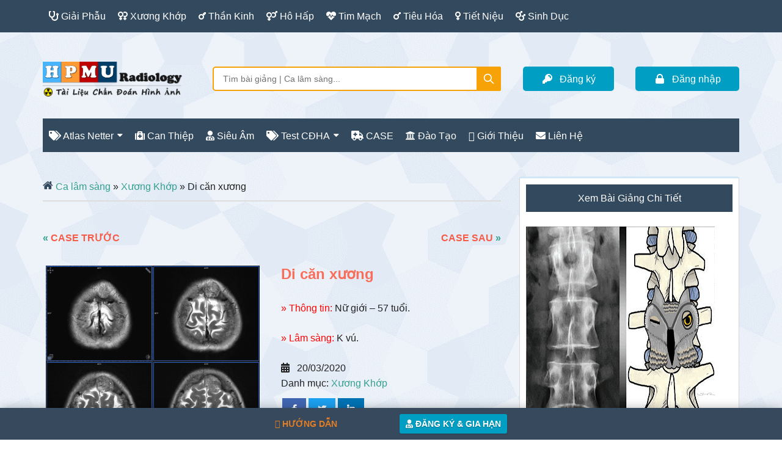

--- FILE ---
content_type: text/javascript
request_url: https://xray.vn/wp-content/litespeed/js/df7bdd3e9b1bc365b3e8ebdac5f26bd2.js?ver=26bd2
body_size: -149
content:
jQuery(function($){"use strict";$(".js-superfish").superfish({delay:100,animation:{opacity:"show",height:"show"},dropShadows:!1})});
;